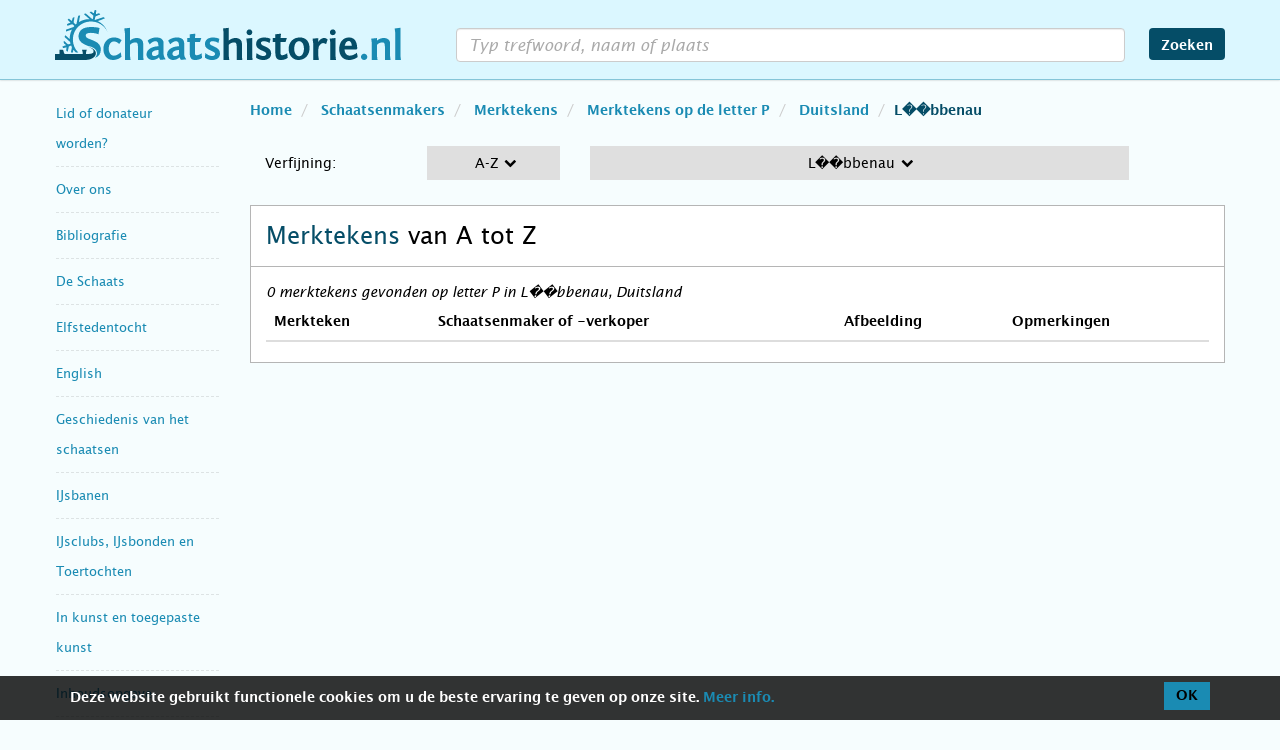

--- FILE ---
content_type: text/html; charset=UTF-8
request_url: https://www.schaatshistorie.nl/schaatsenmakers/merktekens/P/duitsland/l%EF%BF%BD%EF%BF%BDbbenau/
body_size: 48738
content:
<!DOCTYPE html>
<html lang="nl">

<head>
	<meta charset="utf-8" />
	<title>Merktekens op schaatsen op letter P in L��bbenau, Duitsland</title>
	<meta http-equiv="X-UA-Compatible" content="IE=edge" />
	<meta name="viewport" content="width=device-width,initial-scale=1,maximum-scale=3,user-scalable=yes" />
	<meta name="description" content="Merktekens op schaatsen op letter P in L��bbenau, Duitsland op schaatshistorie.nl" />
	<meta name="keywords" content="" />
	<link rel="shortcut icon" href="/favicon.ico?v=1.40" />
	<link rel="stylesheet" href="/css/bootstrap.min.css?v=4.13" />
	<link rel="stylesheet" href="/css/font-awesome.min.css?v=4.13" />
	<link rel="stylesheet" href="/css/photoswipe/photoswipe.css?v=4.13" />
	<link rel="stylesheet" href="/css/photoswipe/default-skin/default-skin.css?v=4.13" />
	<link rel="stylesheet" href="/css/timeline/timeline.css?v=4.13" />
	<link rel="stylesheet" href="/css/style.css?v=4.13" />
	
	<!-- Google Tag Manager -->
	<script>
		(function(w, d, s, l, i) {
			w[l] = w[l] || [];
			w[l].push({
				'gtm.start': new Date().getTime(),
				event: 'gtm.js'
			});
			var f = d.getElementsByTagName(s)[0],
				j = d.createElement(s),
				dl = l != 'dataLayer' ? '&l=' + l : '';
			j.async = true;
			j.src =
				'https://www.googletagmanager.com/gtm.js?id=' + i + dl;
			f.parentNode.insertBefore(j, f);
		})(window, document, 'script', 'dataLayer', 'GTM-P9J67RN');
	</script>
	<!-- End Google Tag Manager -->
</head>

<body id="merktekens">
	<nav class="navbar navbar-default navbar-fixed-top">
		<div class="container">
			<div class="navbar-header">
				<button type="button" class="navbar-toggle collapsed" data-toggle="collapse" data-target="#navbar" aria-expanded="false" aria-controls="navbar">
					<span class="sr-only">navigatie menu</span>
					<span class="icon-bar"></span>
					<span class="icon-bar"></span>
					<span class="icon-bar"></span>
					<!--
					<span class="fa fa-search"></span>
					<span class="fa fa-times"></span>
					-->
				</button>
				<a class="navbar-brand" href="/" title="schaatshistorie.nl"><br /><span class="sr-only">schaatshistorie.nl</span></a>
			</div>
			<div id="navbar" class="collapse navbar-collapse">
				<form id="zoekform" class="navbar-form navbar-right" action="." method="post" name="search">
					<div class="form-group">
						<input type="search" id="wat" autocomplete="off" class="form-control trim" value="" />
						<div class="hidden-md hidden-lg reset-text fa fa-remove"></div>
					</div>
					<button type="submit" class="btn btn-default">Zoeken</button>
				</form>

				<div class="navbar-nav-wrapper hidden-sm hidden-md hidden-lg">
					<ul class="nav navbar-nav" itemscope="itemscope" itemtype="http://schema.org/SiteNavigationElement">
													<li class="dropdown">
								<a href="#" class="dropdown-toggle">Lid of donateur worden? <span class="caret"></span></a>
								<ul class="dropdown-menu">
									<li itemprop="name" class="">
										<a itemprop="url" href="/aanmelden/">Intro: Lid of donateur worden?</a>
									</li>
																	</ul>
							</li>
													<li class="dropdown">
								<a href="#" class="dropdown-toggle">Over ons <span class="caret"></span></a>
								<ul class="dropdown-menu">
									<li itemprop="name" class="">
										<a itemprop="url" href="/overons/">Intro: Over ons</a>
									</li>
																	</ul>
							</li>
													<li class="dropdown">
								<a href="#" class="dropdown-toggle">Bibliografie <span class="caret"></span></a>
								<ul class="dropdown-menu">
									<li itemprop="name" class="">
										<a itemprop="url" href="/bibliografie/">Intro: Bibliografie</a>
									</li>
																	</ul>
							</li>
													<li class="dropdown">
								<a href="#" class="dropdown-toggle">De Schaats <span class="caret"></span></a>
								<ul class="dropdown-menu">
									<li itemprop="name" class="">
										<a itemprop="url" href="/de-schaats/">Intro: De Schaats</a>
									</li>
																			<li itemprop="name" class="">
											<a itemprop="url" href="/de-schaats/antieke-schaatsen/">Antieke schaatsen per land</a>
										</li>
																			<li itemprop="name" class="">
											<a itemprop="url" href="/de-schaats/de-eerste-houten-schaatsen/">De eerste houten schaatsen</a>
										</li>
																			<li itemprop="name" class="">
											<a itemprop="url" href="/de-schaats/de-onderdelen-van-de-schaats/">De onderdelen van de schaats</a>
										</li>
																			<li itemprop="name" class="">
											<a itemprop="url" href="/de-schaats/glissen/">Glissen</a>
										</li>
																			<li itemprop="name" class="">
											<a itemprop="url" href="/de-schaats/graveringen/">Graveringen in schaatsijzers</a>
										</li>
																			<li itemprop="name" class="">
											<a itemprop="url" href="/de-schaats/het-woord-schaats/">Het woord schaats</a>
										</li>
																			<li itemprop="name" class="">
											<a itemprop="url" href="/de-schaats/kaart-schaatsvondsten/">Interactieve kaart glis- en schaatsvondsten in de Lage Landen (0 - 1650)</a>
										</li>
																			<li itemprop="name" class="">
											<a itemprop="url" href="/de-schaats/materiaal-schaats/">Materiaal, constructie en montage</a>
										</li>
																			<li itemprop="name" class="">
											<a itemprop="url" href="/de-schaats/modelontwikkeling-de-raet/">Modelontwikkeling in schaatsen op wapen De Raet</a>
										</li>
																			<li itemprop="name" class="">
											<a itemprop="url" href="/de-schaats/schaatsmodellen/">Schaatsmodellen</a>
										</li>
																			<li itemprop="name" class="">
											<a itemprop="url" href="/de-schaats/modelontwikkeling-van-de-schaats/">Tijdlijn modelontwikkeling van de schaats</a>
										</li>
																			<li itemprop="name" class="">
											<a itemprop="url" href="/de-schaats/zwanenschaatsen/">Zwanenschaatsen</a>
										</li>
																	</ul>
							</li>
													<li class="dropdown">
								<a href="#" class="dropdown-toggle">Elfstedentocht <span class="caret"></span></a>
								<ul class="dropdown-menu">
									<li itemprop="name" class="">
										<a itemprop="url" href="/elfstedentocht/">Intro: Elfstedentocht</a>
									</li>
																			<li itemprop="name" class="">
											<a itemprop="url" href="/elfstedentocht/1941-11-jarige/">11-jarige rijdt Elfstedentocht 1941 uit</a>
										</li>
																			<li itemprop="name" class="">
											<a itemprop="url" href="/elfstedentocht/1809/">1809, Pals Geerts Bleeksma, de eerste bekende Elfstedenrijder</a>
										</li>
																			<li itemprop="name" class="">
											<a itemprop="url" href="/elfstedentocht/1917-jellum-beers/">1917 Jellum en Beers, 26 dorpelingen rijden de elf steden</a>
										</li>
																			<li itemprop="name" class="">
											<a itemprop="url" href="/elfstedentocht/1940-van-putten/">1940 - Twee Bussummers dingen mee in de Elfstedenwedstrijd</a>
										</li>
																			<li itemprop="name" class="">
											<a itemprop="url" href="/elfstedentocht/abe-de-vries/">Abe de Vries, winnaar Elfstedentocht 1933</a>
										</li>
																			<li itemprop="name" class="">
											<a itemprop="url" href="/elfstedentocht/1933-boersma/">Andries Boersma: tochtrijder van klasse in Elfstedentocht 1933</a>
										</li>
																			<li itemprop="name" class="">
											<a itemprop="url" href="/elfstedentocht/bartlehiem/">Bartlehiem en de Elfstedentocht 1986</a>
										</li>
																			<li itemprop="name" class="">
											<a itemprop="url" href="/elfstedentocht/1950/">Bijna Elfstedentocht 1950</a>
										</li>
																			<li itemprop="name" class="">
											<a itemprop="url" href="/elfstedentocht/cor-jongert/">Cor Jongert winnaar Elfstedentocht 1940</a>
										</li>
																			<li itemprop="name" class="">
											<a itemprop="url" href="/elfstedentocht/tjerk-de-haan/">De Elfstedentocht 1940 en 1941 van Tjerk de Haan</a>
										</li>
																			<li itemprop="name" class="">
											<a itemprop="url" href="/elfstedentocht/dolf-oosterbaan/">De Elfstedentocht 1940 van Dolf Oosterbaan</a>
										</li>
																			<li itemprop="name" class="">
											<a itemprop="url" href="/elfstedentocht/tocht-der-tochten/">De tocht der tochten</a>
										</li>
																			<li itemprop="name" class="">
											<a itemprop="url" href="/elfstedentocht/vijf-1956/">De vijf van Leeuwarden, Elfstedentocht 1956</a>
										</li>
																			<li itemprop="name" class="">
											<a itemprop="url" href="/elfstedentocht/van-rappard/">Elfstedenrijder mr. Anton G.A. ridder van Rappard</a>
										</li>
																			<li itemprop="name" class="">
											<a itemprop="url" href="/elfstedentocht/1868/">Elfstedentocht 1868</a>
										</li>
																			<li itemprop="name" class="">
											<a itemprop="url" href="/elfstedentocht/1909-schroder/">Elfstedentocht 1909, De tocht van J.C. Schröder, hoofdredacteur van De Telegraaf</a>
										</li>
																			<li itemprop="name" class="">
											<a itemprop="url" href="/elfstedentocht/1940-moordende-tocht/">Elfstedentocht 1940, een moordende tocht</a>
										</li>
																			<li itemprop="name" class="">
											<a itemprop="url" href="/elfstedentocht/1940-28-rijders/">Elfstedentocht 1940, uitgereden door 28 schaatsers</a>
										</li>
																			<li itemprop="name" class="">
											<a itemprop="url" href="/elfstedentocht/1954-stempelkaart/">Elfstedentocht 1954, de bijzondere stempelkaart van Johannes Flapper</a>
										</li>
																			<li itemprop="name" class="">
											<a itemprop="url" href="/elfstedentocht/1963-enquetes/">Elfstedentocht 1963, belevenissen/enquêtes 69 toerrijders</a>
										</li>
																			<li itemprop="name" class="">
											<a itemprop="url" href="/elfstedentocht/1997-paalasmaa/">Elfstedentocht 1997, de Fin Paalasmaa</a>
										</li>
																			<li itemprop="name" class="">
											<a itemprop="url" href="/elfstedentocht/1997-karssies/">Elfstedentocht 1997, Harry Karssies</a>
										</li>
																			<li itemprop="name" class="">
											<a itemprop="url" href="/elfstedentocht/schaatskunst-openbare-ruimte/">Elfstedentocht schaatskunst in de openbare ruime</a>
										</li>
																			<li itemprop="name" class="">
											<a itemprop="url" href="/elfstedentocht/1963/">Elfstedentocht van 1963</a>
										</li>
																			<li itemprop="name" class="">
											<a itemprop="url" href="/elfstedentocht/18e-19e-eeuw/">Elfstedentochten in de 18e en 19e eeuw</a>
										</li>
																			<li itemprop="name" class="">
											<a itemprop="url" href="/elfstedentocht/jan-uitham/">Elfstedentochtrijder Jan Uitham</a>
										</li>
																			<li itemprop="name" class="">
											<a itemprop="url" href="/elfstedentocht/1996-kloezeman/">G.Kloezeman reed in 1996 de Elfstedentocht-route 'op eigen houtje'</a>
										</li>
																			<li itemprop="name" class="">
											<a itemprop="url" href="/elfstedentocht/gidsen/">Gidsen in de Elfstedentocht</a>
										</li>
																			<li itemprop="name" class="">
											<a itemprop="url" href="/elfstedentocht/pim-mulier/">Grondlegger Elfstedentocht Pim Mulier</a>
										</li>
																			<li itemprop="name" class="">
											<a itemprop="url" href="/elfstedentocht/interview-gemser/">Interview met Henk Gemser</a>
										</li>
																			<li itemprop="name" class="">
											<a itemprop="url" href="/elfstedentocht/de-jong-penning/">J.D. de Jong-penning</a>
										</li>
																			<li itemprop="name" class="">
											<a itemprop="url" href="/elfstedentocht/klaas-schaap/">Klaas Schaap veroverde vijf kruisjes (1956 – 1997)</a>
										</li>
																			<li itemprop="name" class="">
											<a itemprop="url" href="/elfstedentocht/polen-1985/">Paniek in Polen, Elfstedentocht 1985</a>
										</li>
																			<li itemprop="name" class="">
											<a itemprop="url" href="/elfstedentocht/1929-tolhuster/">Tolhûster Elfstedentocht 1929</a>
										</li>
																			<li itemprop="name" class="">
											<a itemprop="url" href="/elfstedentocht/1929-topvoetballers/">Topvoetballers op het ijs, Elfstedentocht 1929</a>
										</li>
																			<li itemprop="name" class="">
											<a itemprop="url" href="/elfstedentocht/vrouwen1890-1933/">Vrouwen in de Elfstedentocht 1890-1933</a>
										</li>
																			<li itemprop="name" class="">
											<a itemprop="url" href="/elfstedentocht/mulier-wisselprijs/">W.J.H. Mulierwisselprijs, ingesteld in 1955</a>
										</li>
																	</ul>
							</li>
													<li class="dropdown">
								<a href="#" class="dropdown-toggle">English <span class="caret"></span></a>
								<ul class="dropdown-menu">
									<li itemprop="name" class="">
										<a itemprop="url" href="/english/">Intro: English</a>
									</li>
																			<li itemprop="name" class="">
											<a itemprop="url" href="/english/terms/">Antique Ice Skate Terms</a>
										</li>
																			<li itemprop="name" class="">
											<a itemprop="url" href="/english/elfstedentocht/">Elfstedentocht</a>
										</li>
																			<li itemprop="name" class="">
											<a itemprop="url" href="/english/skating-images/">Images of skating</a>
										</li>
																			<li itemprop="name" class="">
											<a itemprop="url" href="/english/literature/">Literature</a>
										</li>
																			<li itemprop="name" class="">
											<a itemprop="url" href="/english/makers/">Makers and manufacturies</a>
										</li>
																			<li itemprop="name" class="">
											<a itemprop="url" href="/english/on-and-around-the-ice/">On and around the ice</a>
										</li>
																			<li itemprop="name" class="">
											<a itemprop="url" href="/english/the-history-of-skating/">The history of skating</a>
										</li>
																			<li itemprop="name" class="">
											<a itemprop="url" href="/english/the-skate/">The skate</a>
										</li>
																			<li itemprop="name" class="">
											<a itemprop="url" href="/english/winterweather/">Winter weather</a>
										</li>
																	</ul>
							</li>
													<li class="dropdown">
								<a href="#" class="dropdown-toggle">Geschiedenis van het schaatsen <span class="caret"></span></a>
								<ul class="dropdown-menu">
									<li itemprop="name" class="">
										<a itemprop="url" href="/geschiedenis/">Intro: Geschiedenis van het schaatsen</a>
									</li>
																			<li itemprop="name" class="">
											<a itemprop="url" href="/geschiedenis/alle-rangen-en-standen-op-het-ijs/">Alle rangen en standen op het ijs</a>
										</li>
																			<li itemprop="name" class="">
											<a itemprop="url" href="/geschiedenis/oorsprong-van-het-schaatsen/">Oorsprong van het schaatsen</a>
										</li>
																			<li itemprop="name" class="">
											<a itemprop="url" href="/geschiedenis/schaatsen-in-vroege-teksten-en-op-afbeeldingen/">Schaatsen in vroege teksten en op afbeeldingen</a>
										</li>
																			<li itemprop="name" class="">
											<a itemprop="url" href="/geschiedenis/buitenland/">Schaatsgeschiedenis Buitenland</a>
										</li>
																	</ul>
							</li>
													<li class="dropdown">
								<a href="#" class="dropdown-toggle">IJsbanen <span class="caret"></span></a>
								<ul class="dropdown-menu">
									<li itemprop="name" class="">
										<a itemprop="url" href="/ijsbanen/">Intro: IJsbanen</a>
									</li>
																			<li itemprop="name" class="">
											<a itemprop="url" href="/ijsbanen/kunstijsbanen-wereld/">Kunstijsbanen in de wereld</a>
										</li>
																			<li itemprop="name" class="">
											<a itemprop="url" href="/ijsbanen/kunstijsbanen-in-nederland/">Kunstijsbanen in Nederland</a>
										</li>
																			<li itemprop="name" class="">
											<a itemprop="url" href="/ijsbanen/natuurijsbanen/">Natuurijsbanen</a>
										</li>
																	</ul>
							</li>
													<li class="dropdown">
								<a href="#" class="dropdown-toggle">IJsclubs, IJsbonden en Toertochten <span class="caret"></span></a>
								<ul class="dropdown-menu">
									<li itemprop="name" class="">
										<a itemprop="url" href="/ijsclubs-en-ijsbonden/">Intro: IJsclubs, IJsbonden en Toertochten</a>
									</li>
																			<li itemprop="name" class="">
											<a itemprop="url" href="/ijsclubs-en-ijsbonden/aijc/">Amsterdamsche IJsclub</a>
										</li>
																			<li itemprop="name" class="">
											<a itemprop="url" href="/ijsclubs-en-ijsbonden/thialf-tentoonstelling-1879/">De schaatstentoonstelling van ijsclub Thialf, Zaandijk in 1879</a>
										</li>
																			<li itemprop="name" class="">
											<a itemprop="url" href="/ijsclubs-en-ijsbonden/noord-holland-utrecht-ledenlijst/">Gewest Noord-Holland Utrecht KNSB Ledenlijst 1895 -2002</a>
										</li>
																			<li itemprop="name" class="">
											<a itemprop="url" href="/ijsclubs-en-ijsbonden/ijsclubs/">IJsclubs A-Z</a>
										</li>
																			<li itemprop="name" class="">
											<a itemprop="url" href="/ijsclubs-en-ijsbonden/schaatsen-oorlog/">IJsclubs en schaatsen in oorlogstijd, de Duitse bezetting</a>
										</li>
																			<li itemprop="name" class="">
											<a itemprop="url" href="/ijsclubs-en-ijsbonden/gewest-drenthe-schaatsverenigingen/">IJsclubs en Schaatsverenigingen Provincie Drenthe</a>
										</li>
																			<li itemprop="name" class="">
											<a itemprop="url" href="/ijsclubs-en-ijsbonden/gewest-friesland-schaatsverenigingen/">IJsclubs en Schaatsverenigingen Provincie Friesland</a>
										</li>
																			<li itemprop="name" class="">
											<a itemprop="url" href="/ijsclubs-en-ijsbonden/gewest-gelderland-schaatsverenigingen/">IJsclubs en Schaatsverenigingen Provincie Gelderland</a>
										</li>
																			<li itemprop="name" class="">
											<a itemprop="url" href="/ijsclubs-en-ijsbonden/gewest-groningen-schaatsverenigingen/">IJsclubs en Schaatsverenigingen Provincie Groningen</a>
										</li>
																			<li itemprop="name" class="">
											<a itemprop="url" href="/ijsclubs-en-ijsbonden/gewest-overijssel-schaatsverenigingen/">IJsclubs en Schaatsverenigingen Provincie Overijssel</a>
										</li>
																			<li itemprop="name" class="">
											<a itemprop="url" href="/ijsclubs-en-ijsbonden/gewest-zeeland-schaatsverenigingen/">IJsclubs en Schaatsverenigingen Provincie Zeeland</a>
										</li>
																			<li itemprop="name" class="">
											<a itemprop="url" href="/ijsclubs-en-ijsbonden/toertochten/">Schaatstoertochten</a>
										</li>
																	</ul>
							</li>
													<li class="dropdown">
								<a href="#" class="dropdown-toggle">In kunst en toegepaste kunst <span class="caret"></span></a>
								<ul class="dropdown-menu">
									<li itemprop="name" class="">
										<a itemprop="url" href="/inbeeld/">Intro: In kunst en toegepaste kunst</a>
									</li>
																			<li itemprop="name" class="">
											<a itemprop="url" href="/inbeeld/ansichtkaarten/">Ansichtkaarten</a>
										</li>
																			<li itemprop="name" class="">
											<a itemprop="url" href="/inbeeld/artikelen/">Artikelen over schilderijen, prenten, tekeningen etc</a>
										</li>
																			<li itemprop="name" class="">
											<a itemprop="url" href="/inbeeld/knipselkunst/">Knipselkunst</a>
										</li>
																			<li itemprop="name" class="">
											<a itemprop="url" href="/inbeeld/muziek/">Muziek</a>
										</li>
																			<li itemprop="name" class="">
											<a itemprop="url" href="/inbeeld/prenten/">Prenten</a>
										</li>
																			<li itemprop="name" class="">
											<a itemprop="url" href="/inbeeld/beeldjes/">Schaatsbeeldjes</a>
										</li>
																			<li itemprop="name" class="">
											<a itemprop="url" href="/inbeeld/schaatskunst-publieke-ruimte/">Schaatskunst in de openbare ruimte</a>
										</li>
																			<li itemprop="name" class="">
											<a itemprop="url" href="/inbeeld/schilderijen/">Schilderijen</a>
										</li>
																			<li itemprop="name" class="">
											<a itemprop="url" href="/inbeeld/standbeelden/">Standbeelden</a>
										</li>
																			<li itemprop="name" class="">
											<a itemprop="url" href="/inbeeld/suikerzakjes/">Suikerzakjes</a>
										</li>
																			<li itemprop="name" class="">
											<a itemprop="url" href="/inbeeld/tegels-en-keramiek/">Tegels en keramiek</a>
										</li>
																			<li itemprop="name" class="">
											<a itemprop="url" href="/inbeeld/tekeningen-en-aquarellen/">Tekeningen en aquarellen</a>
										</li>
																			<li itemprop="name" class="">
											<a itemprop="url" href="/inbeeld/posters/">Winterposters / -affiches</a>
										</li>
																	</ul>
							</li>
													<li class="dropdown">
								<a href="#" class="dropdown-toggle">Inhoudsopgave <span class="caret"></span></a>
								<ul class="dropdown-menu">
									<li itemprop="name" class="">
										<a itemprop="url" href="/inhoudsopgave/">Intro: Inhoudsopgave</a>
									</li>
																	</ul>
							</li>
													<li class="dropdown">
								<a href="#" class="dropdown-toggle">Interactieve kaart glis- en schaatsvondsten <span class="caret"></span></a>
								<ul class="dropdown-menu">
									<li itemprop="name" class="">
										<a itemprop="url" href="/kaart-schaatsvondsten/">Intro: Interactieve kaart glis- en schaatsvondsten</a>
									</li>
																	</ul>
							</li>
													<li class="dropdown">
								<a href="#" class="dropdown-toggle">Kouwe Drukte <span class="caret"></span></a>
								<ul class="dropdown-menu">
									<li itemprop="name" class="">
										<a itemprop="url" href="/kouwe-drukte/">Intro: Kouwe Drukte</a>
									</li>
																			<li itemprop="name" class="">
											<a itemprop="url" href="/kouwe-drukte/index-kd/">Index op onderwerp</a>
										</li>
																			<li itemprop="name" class="">
											<a itemprop="url" href="/kouwe-drukte/verschenen-edities/">Verschenen edities</a>
										</li>
																	</ul>
							</li>
													<li class="dropdown">
								<a href="#" class="dropdown-toggle">Literatuur <span class="caret"></span></a>
								<ul class="dropdown-menu">
									<li itemprop="name" class="">
										<a itemprop="url" href="/literatuur/">Intro: Literatuur</a>
									</li>
																			<li itemprop="name" class="">
											<a itemprop="url" href="/literatuur/artikelen/">Artikelen</a>
										</li>
																			<li itemprop="name" class="">
											<a itemprop="url" href="/literatuur/bijzondere-boeken/">Bijzondere boeken</a>
										</li>
																			<li itemprop="name" class="">
											<a itemprop="url" href="/literatuur/jubileumboeken/">Jubileumboeken</a>
										</li>
																	</ul>
							</li>
													<li class="dropdown">
								<a href="#" class="dropdown-toggle">Nieuw op Schaatshistorie.nl <span class="caret"></span></a>
								<ul class="dropdown-menu">
									<li itemprop="name" class="">
										<a itemprop="url" href="/nieuw-op-sh/">Intro: Nieuw op Schaatshistorie.nl</a>
									</li>
																	</ul>
							</li>
													<li class="dropdown">
								<a href="#" class="dropdown-toggle">Op en rond het ijs <span class="caret"></span></a>
								<ul class="dropdown-menu">
									<li itemprop="name" class="">
										<a itemprop="url" href="/op-en-rond-het-ijs/">Intro: Op en rond het ijs</a>
									</li>
																			<li itemprop="name" class="">
											<a itemprop="url" href="/op-en-rond-het-ijs/baanvegerij/">Baanvegerij</a>
										</li>
																			<li itemprop="name" class="">
											<a itemprop="url" href="/op-en-rond-het-ijs/colf/">Colf op ijs</a>
										</li>
																			<li itemprop="name" class="">
											<a itemprop="url" href="/op-en-rond-het-ijs/ijskaarten/">IJskaarten</a>
										</li>
																	</ul>
							</li>
													<li class="dropdown">
								<a href="#" class="dropdown-toggle">Schaatsdisciplines <span class="caret"></span></a>
								<ul class="dropdown-menu">
									<li itemprop="name" class="">
										<a itemprop="url" href="/schaatsdisciplines/">Intro: Schaatsdisciplines</a>
									</li>
																			<li itemprop="name" class="">
											<a itemprop="url" href="/schaatsdisciplines/bandy/">Bandy</a>
										</li>
																			<li itemprop="name" class="">
											<a itemprop="url" href="/schaatsdisciplines/ijsdansen/">IJsdansen</a>
										</li>
																			<li itemprop="name" class="">
											<a itemprop="url" href="/schaatsdisciplines/ijshockey/">IJshockey</a>
										</li>
																			<li itemprop="name" class="">
											<a itemprop="url" href="/schaatsdisciplines/kortebaan/">Kortebaan</a>
										</li>
																			<li itemprop="name" class="">
											<a itemprop="url" href="/schaatsdisciplines/kunstrijden/">Kunstrijden</a>
										</li>
																			<li itemprop="name" class="">
											<a itemprop="url" href="/schaatsdisciplines/langebaan/">Langebaan</a>
										</li>
																			<li itemprop="name" class="">
											<a itemprop="url" href="/schaatsdisciplines/marathon/">Marathon</a>
										</li>
																			<li itemprop="name" class="">
											<a itemprop="url" href="/schaatsdisciplines/schoonrijden/">Schoonrijden</a>
										</li>
																			<li itemprop="name" class="">
											<a itemprop="url" href="/schaatsdisciplines/shorttrack/">Shorttrack</a>
										</li>
																			<li itemprop="name" class="">
											<a itemprop="url" href="/schaatsdisciplines/zwieren/">Zwieren (The Duch Roll, Holländern)</a>
										</li>
																	</ul>
							</li>
													<li class="dropdown">
								<a href="#" class="dropdown-toggle">Schaatsenmakers <span class="caret"></span></a>
								<ul class="dropdown-menu">
									<li itemprop="name" class="">
										<a itemprop="url" href="/schaatsenmakers/">Intro: Schaatsenmakers</a>
									</li>
																			<li itemprop="name" class="">
											<a itemprop="url" href="/schaatsenmakers/het-beroep-schaatsenmaker/">Het beroep schaatsenmaker</a>
										</li>
																			<li itemprop="name" class="active">
											<a itemprop="url" href="/schaatsenmakers/merktekens/">Merktekens</a>
										</li>
																			<li itemprop="name" class="">
											<a itemprop="url" href="/schaatsenmakers/schaats-etiketten/">Schaats Etiketten</a>
										</li>
																			<li itemprop="name" class="">
											<a itemprop="url" href="/schaatsenmakers/schaatsenfabrieken/">Schaatsenfabrieken</a>
										</li>
																			<li itemprop="name" class="">
											<a itemprop="url" href="/schaatsenmakers/schaatsenmakers-en-verkopers/">Schaatsenmakers en -verkopers A-Z</a>
										</li>
																			<li itemprop="name" class="">
											<a itemprop="url" href="/schaatsenmakers/scandinavie/">Schaatsenmakers en -verkopers Scandinavië</a>
										</li>
																			<li itemprop="name" class="">
											<a itemprop="url" href="/schaatsenmakers/belgie/">Schaatsenmakers- en verkopers België</a>
										</li>
																			<li itemprop="name" class="">
											<a itemprop="url" href="/schaatsenmakers/canadausa/">Schaatsenmakers- en verkopers Canada en USA</a>
										</li>
																			<li itemprop="name" class="">
											<a itemprop="url" href="/schaatsenmakers/duitsland/">Schaatsenmakers- en verkopers Duitsland</a>
										</li>
																			<li itemprop="name" class="">
											<a itemprop="url" href="/schaatsenmakers/japan/">Schaatsenmakers- en verkopers Japan</a>
										</li>
																			<li itemprop="name" class="">
											<a itemprop="url" href="/schaatsenmakers/engeland/">Schaatsenmakers- en verkopers Verenigd Koninkrijk</a>
										</li>
																	</ul>
							</li>
													<li class="dropdown">
								<a href="#" class="dropdown-toggle">Schaatsenrijd(st)ers <span class="caret"></span></a>
								<ul class="dropdown-menu">
									<li itemprop="name" class="">
										<a itemprop="url" href="/schaatsenrijders/">Intro: Schaatsenrijd(st)ers</a>
									</li>
																			<li itemprop="name" class="">
											<a itemprop="url" href="/schaatsenrijders/ned-hardrijders/">Nederlandse hardrijd(st)ers</a>
										</li>
																			<li itemprop="name" class="">
											<a itemprop="url" href="/schaatsenrijders/kunstrijden/">Nederlandse kunstrijd(st)ers</a>
										</li>
																			<li itemprop="name" class="">
											<a itemprop="url" href="/schaatsenrijders/schoonrijden/">Nederlandse schoonrijd(st)ers</a>
										</li>
																			<li itemprop="name" class="">
											<a itemprop="url" href="/schaatsenrijders/0-wieiswie/">Wie is Wie, encyclopedie Nederlandse hardrijders</a>
										</li>
																	</ul>
							</li>
													<li class="dropdown">
								<a href="#" class="dropdown-toggle">Schaatsmusea <span class="caret"></span></a>
								<ul class="dropdown-menu">
									<li itemprop="name" class="">
										<a itemprop="url" href="/schaatsmusea/">Intro: Schaatsmusea</a>
									</li>
																	</ul>
							</li>
													<li class="dropdown">
								<a href="#" class="dropdown-toggle">Winterweer <span class="caret"></span></a>
								<ul class="dropdown-menu">
									<li itemprop="name" class="">
										<a itemprop="url" href="/winterweer/">Intro: Winterweer</a>
									</li>
																			<li itemprop="name" class="">
											<a itemprop="url" href="/winterweer/zaanse-ijskronieken/">50 jaar Zaanse IJskronieken, Dagboek van de winters 1928-1979 door Nico Grootes</a>
										</li>
																			<li itemprop="name" class="">
											<a itemprop="url" href="/winterweer/dagboek-ron-2010/">Dagboek winterweer 2010 Ron Couwenhoven</a>
										</li>
																			<li itemprop="name" class="">
											<a itemprop="url" href="/winterweer/dagboek-ron-2013/">Dagboek winterweer 2013 Ron Couwenhoven</a>
										</li>
																			<li itemprop="name" class="">
											<a itemprop="url" href="/winterweer/dagboek-ron-2017/">Dagboek winterweer 2017 Ron Couwenhoven</a>
										</li>
																			<li itemprop="name" class="">
											<a itemprop="url" href="/winterweer/dagboek-ron-2021/">Dagboek winterweer 2021 Ron Couwenhoven</a>
										</li>
																			<li itemprop="name" class="">
											<a itemprop="url" href="/winterweer/de-kleine-ijstijd-locher/">De Kleine IJstijd, de periode 1430-1850</a>
										</li>
																			<li itemprop="name" class="">
											<a itemprop="url" href="/winterweer/een-zee-van-ijs/">Een zee van ijs, uitzonderlijke ijstochten over de Zuiderzee, het IJsselmeer en de Waddenzee</a>
										</li>
																			<li itemprop="name" class="">
											<a itemprop="url" href="/winterweer/ijspret-in-abcoude/">IJspret in Abcoude door de jaren heen, filmbeelden 1937-2013</a>
										</li>
																	</ul>
							</li>
											</ul>
				</div>
			</div>
		</div>
	</nav>
	<div id="zoek-fader"></div>
<div class="container">
	<div class="row">
		<div class="col-lg-2 col-md-3 col-sm-3">
			<nav id="side-menu" class="nav navbar hidden-xs">
	<div id="sidebar" class="collapse navbar-collapse sidebar">
		<ul>
								<li class="speciaal">
						<h2 tabindex="0" class=""><a itemprop="url" href="/aanmelden/">Lid of donateur worden?</a></h2>
					</li>
								<li class="speciaal">
						<h2 tabindex="0" class=""><a itemprop="url" href="/overons/">Over ons</a></h2>
					</li>
								<li class="speciaal">
						<h2 tabindex="0" class=""><a itemprop="url" href="/bibliografie/">Bibliografie</a></h2>
					</li>
								<li class="speciaal">
						<h2 tabindex="0" class=""><a itemprop="url" href="/de-schaats/">De Schaats</a></h2>
					</li>
								<li class="speciaal">
						<h2 tabindex="0" class=""><a itemprop="url" href="/elfstedentocht/">Elfstedentocht</a></h2>
					</li>
								<li class="speciaal">
						<h2 tabindex="0" class=""><a itemprop="url" href="/english/">English</a></h2>
					</li>
								<li class="speciaal">
						<h2 tabindex="0" class=""><a itemprop="url" href="/geschiedenis/">Geschiedenis van het schaatsen</a></h2>
					</li>
								<li class="speciaal">
						<h2 tabindex="0" class=""><a itemprop="url" href="/ijsbanen/">IJsbanen</a></h2>
					</li>
								<li class="speciaal">
						<h2 tabindex="0" class=""><a itemprop="url" href="/ijsclubs-en-ijsbonden/">IJsclubs, IJsbonden en Toertochten</a></h2>
					</li>
								<li class="speciaal">
						<h2 tabindex="0" class=""><a itemprop="url" href="/inbeeld/">In kunst en toegepaste kunst</a></h2>
					</li>
								<li class="speciaal">
						<h2 tabindex="0" class=""><a itemprop="url" href="/inhoudsopgave/">Inhoudsopgave</a></h2>
					</li>
								<li class="speciaal">
						<h2 tabindex="0" class=""><a itemprop="url" href="/kaart-schaatsvondsten/">Interactieve kaart glis- en schaatsvondsten</a></h2>
					</li>
								<li class="speciaal">
						<h2 tabindex="0" class=""><a itemprop="url" href="/kouwe-drukte/">Kouwe Drukte</a></h2>
					</li>
								<li class="speciaal">
						<h2 tabindex="0" class=""><a itemprop="url" href="/literatuur/">Literatuur</a></h2>
					</li>
								<li class="speciaal">
						<h2 tabindex="0" class=""><a itemprop="url" href="/nieuw-op-sh/">Nieuw op Schaatshistorie.nl</a></h2>
					</li>
								<li class="speciaal">
						<h2 tabindex="0" class=""><a itemprop="url" href="/op-en-rond-het-ijs/">Op en rond het ijs</a></h2>
					</li>
								<li class="speciaal">
						<h2 tabindex="0" class=""><a itemprop="url" href="/schaatsdisciplines/">Schaatsdisciplines</a></h2>
					</li>
								<li class="speciaal">
						<h2 tabindex="0" class="active"><a itemprop="url" href="/schaatsenmakers/">Schaatsenmakers</a></h2>
					</li>
								<li class="speciaal">
						<h2 tabindex="0" class=""><a itemprop="url" href="/schaatsenrijders/">Schaatsenrijd(st)ers</a></h2>
					</li>
								<li class="speciaal">
						<h2 tabindex="0" class=""><a itemprop="url" href="/schaatsmusea/">Schaatsmusea</a></h2>
					</li>
								<li class="speciaal">
						<h2 tabindex="0" class=""><a itemprop="url" href="/winterweer/">Winterweer</a></h2>
					</li>
					</ul>
	</div>
</nav>
		</div>
		<div class="col-lg-10 col-md-9 col-sm-9">
			<div class="row">
				<ol itemscope="itemscope" itemtype="http://schema.org/BreadcrumbList" class="breadcrumb hidden-xs">
												<li itemprop="itemListElement" itemscope="itemscope" itemtype="http://schema.org/ListItem">
								<a href="/" itemprop="item"><strong itemprop="name">Home</strong></a>
								<meta itemprop="position" content="1" />
							</li>
													<li itemprop="itemListElement" itemscope="itemscope" itemtype="http://schema.org/ListItem">
								<a href="/schaatsenmakers/" itemprop="item"><strong itemprop="name">Schaatsenmakers</strong></a>
								<meta itemprop="position" content="2" />
							</li>
													<li itemprop="itemListElement" itemscope="itemscope" itemtype="http://schema.org/ListItem">
								<a href="/schaatsenmakers/merktekens/" itemprop="item"><strong itemprop="name">Merktekens</strong></a>
								<meta itemprop="position" content="3" />
							</li>
													<li itemprop="itemListElement" itemscope="itemscope" itemtype="http://schema.org/ListItem">
								<a href="/schaatsenmakers/merktekens/P/" itemprop="item"><strong itemprop="name">Merktekens op de letter P</strong></a>
								<meta itemprop="position" content="4" />
							</li>
													<li itemprop="itemListElement" itemscope="itemscope" itemtype="http://schema.org/ListItem">
								<a href="/schaatsenmakers/merktekens/P/duitsland/" itemprop="item"><strong itemprop="name">Duitsland</strong></a>
								<meta itemprop="position" content="5" />
							</li>
													<li class="active"><strong>L��bbenau</strong></li>
									</ol>
			</div>
			<div class="row content">
				<main>
					<div class="panel panel-default" role="tablist" id="verfijnen-wrapper">
						<!--
							<div class="panel-heading visible-xs" role="tab">
								<h4 class="panel-title"><a class="collapsed" data-toggle="collapse" data-parent="zoekopties" href="#verfijnen" aria-expanded="true" aria-controls="verfijnen">Filteren <i class="fa fa-chevron-down"></i></a></h4>
							</div>
							-->
						<div id="verfijnen" class="panel-collapse" role="tabpanel" aria-expanded="true">
							<div class="panel-body">
								<div class="pull-left col-sm-2 hidden-xs verfijnen-label">
									Verfijning:
								</div>
								<div class="dropdown pull-left col-xs-3 col-sm-2">
									<button class="btn btn-default dropdown-toggle" type="button" id="letters" data-toggle="dropdown" aria-expanded="false"><span>A-Z</span><i class="fa fa-chevron-down"></i></button>
									<div class="dropdown-menu dropdown-menu-left letterbox" role="menu" aria-labelledby="letters">
										<div><a href="/schaatsenmakers/merktekens/duitsland/l��bbenau/" class="btn btn-default alle">Alle</a><a href="/schaatsenmakers/merktekens/A/duitsland/l��bbenau/" class="btn btn-default disabled">A</a><a href="/schaatsenmakers/merktekens/B/duitsland/l��bbenau/" class="btn btn-default disabled">B</a><a href="/schaatsenmakers/merktekens/C/duitsland/l��bbenau/" class="btn btn-default disabled">C</a><a href="/schaatsenmakers/merktekens/D/duitsland/l��bbenau/" class="btn btn-default disabled">D</a></div>
<div><a href="/schaatsenmakers/merktekens/E/duitsland/l��bbenau/" class="btn btn-default disabled">E</a><a href="/schaatsenmakers/merktekens/F/duitsland/l��bbenau/" class="btn btn-default disabled">F</a><a href="/schaatsenmakers/merktekens/G/duitsland/l��bbenau/" class="btn btn-default disabled">G</a><a href="/schaatsenmakers/merktekens/H/duitsland/l��bbenau/" class="btn btn-default disabled">H</a><a href="/schaatsenmakers/merktekens/I/duitsland/l��bbenau/" class="btn btn-default disabled">I</a><a href="/schaatsenmakers/merktekens/J/duitsland/l��bbenau/" class="btn btn-default disabled">J</a></div>
<div><a href="/schaatsenmakers/merktekens/K/duitsland/l��bbenau/" class="btn btn-default disabled">K</a><a href="/schaatsenmakers/merktekens/L/duitsland/l��bbenau/" class="btn btn-default disabled">L</a><a href="/schaatsenmakers/merktekens/M/duitsland/l��bbenau/" class="btn btn-default disabled">M</a><a href="/schaatsenmakers/merktekens/N/duitsland/l��bbenau/" class="btn btn-default disabled">N</a><a href="/schaatsenmakers/merktekens/O/duitsland/l��bbenau/" class="btn btn-default disabled">O</a><a href="/schaatsenmakers/merktekens/P/duitsland/l��bbenau/" class="btn btn-default disabled">P</a></div>
<div><a href="/schaatsenmakers/merktekens/Q/duitsland/l��bbenau/" class="btn btn-default disabled">Q</a><a href="/schaatsenmakers/merktekens/R/duitsland/l��bbenau/" class="btn btn-default disabled">R</a><a href="/schaatsenmakers/merktekens/S/duitsland/l��bbenau/" class="btn btn-default disabled">S</a><a href="/schaatsenmakers/merktekens/T/duitsland/l��bbenau/" class="btn btn-default disabled">T</a><a href="/schaatsenmakers/merktekens/U/duitsland/l��bbenau/" class="btn btn-default disabled">U</a><a href="/schaatsenmakers/merktekens/V/duitsland/l��bbenau/" class="btn btn-default disabled">V</a></div>
<div><a href="/schaatsenmakers/merktekens/W/duitsland/l��bbenau/" class="btn btn-default disabled">W</a><a href="/schaatsenmakers/merktekens/X/duitsland/l��bbenau/" class="btn btn-default disabled">X</a><a href="/schaatsenmakers/merktekens/Y/duitsland/l��bbenau/" class="btn btn-default disabled">Y</a><a href="/schaatsenmakers/merktekens/Z/duitsland/l��bbenau/" class="btn btn-default disabled">Z</a></div>
									</div>
								</div>
								<div class="dropdown pull-left col-xs-9 col-sm-7">
									<button class="btn btn-default dropdown-toggle" type="button" id="gebieden" data-toggle="dropdown" aria-expanded="false"><span>L��bbenau</span> <i class="fa fa-chevron-down"></i></button>
									<ul class="dropdown-menu dropdown-menu-right dropdown-menu-verfijning" role="menu" aria-labelledby="gebieden">
																						<li class="dropdown-header">Groter gebied</li>
																									<li><a href="/schaatsenmakers/merktekens/P/duitsland/" tabindex="-1">Duitsland</a></li>
																						<li class="dropdown-header">Land</li>
																									<li><a href="/schaatsenmakers/merktekens/P/" tabindex="-1">Alle landen</a></li>
																							<li><a href="/schaatsenmakers/merktekens/P/nederland/" tabindex="-1">Nederland</a></li>
																							<li><a href="/schaatsenmakers/merktekens/P/canada/" tabindex="-1">Canada</a></li>
																							<li><a href="/schaatsenmakers/merktekens/P/frankrijk/" tabindex="-1">Frankrijk</a></li>
																							<li><a href="/schaatsenmakers/merktekens/P/polen/" tabindex="-1">Polen</a></li>
																							<li><a href="/schaatsenmakers/merktekens/P/tsjechie/" tabindex="-1">Tsjechië</a></li>
																							<li><a href="/schaatsenmakers/merktekens/P/verenigd-koninkrijk/" tabindex="-1">Verenigd Koninkrijk</a></li>
																							<li><a href="/schaatsenmakers/merktekens/P/verenigde-staten/" tabindex="-1">Verenigde Staten</a></li>
																							<li><a href="/schaatsenmakers/merktekens/P/zwitserland/" tabindex="-1">Zwitserland</a></li>
																			</ul>
								</div>
							</div>
						</div>
					</div>
					<div class="box" id="overzicht">
						<h1 class="box-title">Merktekens <span>van A tot Z</span></h1>
						<div class="gevonden">
							<i>0 merktekens gevonden op letter P in L��bbenau, Duitsland</i>
						</div>
						<table class="table table-striped">
							<thead>
								<tr>
									<th>Merkteken</th>
									<th class="hidden-xs">Schaatsenmaker of -verkoper</th>
									<th class="hidden-xs">Afbeelding</th>
									<th class="hidden-xs">Opmerkingen</th>
								</tr>
							</thead>
							<tbody>
															</tbody>
						</table>
					</div>
				</main>
			</div>
		</div>
	</div>
</div>
	<a href="#0" id="cd-top"><span>Bovenkant van de pagina</span> <i class="fa fa-chevron-up"></i></a>
	<footer id="footer">
		<div class="menu-wrapper">
			<div class="container">
				<div class="row">
					<div class="col-md-12 text-center">
						<h3>Alle schaatshistorie op één handige verzamelsite!</h3>
					</div>
				</div>
				<div class="row panel-group" id="footer-cols" role="tablist" aria-multiselectable="true">
					<div class="col-xs-12 col-sm-3 col-md-3 panel">
						<div class="panel-heading" role="tab" id="footer-1-title">
							<h4 class="panel-title">
								<span class="hidden-xs">Zoeken</span>
								<a class="visible-xs collapsed" role="button" data-toggle="collapse" data-parent="#footer-cols" href="#footer-1" aria-expanded="true" aria-controls="footer-1">Zoeken <span class="pull-right fa fa-chevron-down"></span></a>
							</h4>
						</div>
						<div id="footer-1" class="panel-collapse collapse in" role="tabpanel" aria-labelledby="footer-1-title">
							<ul itemscope="itemscope" itemtype="http://schema.org/SiteNavigationElement">
								<li itemprop="name"><a itemprop="url" href="/">Homepage</a></li>
								<li itemprop="name"><a itemprop="url" href="/categorieen/">Categorieën</a></li>
							</ul>
						</div>
					</div>
					<div class="col-xs-12 col-sm-3 col-md-3 panel">
						<div class="panel-heading" role="tab" id="footer-2-title">
							<h4 class="panel-title">
								<span class="hidden-xs">Uitgelicht</span>
								<a class="visible-xs collapsed" role="button" data-toggle="collapse" data-parent="#footer-cols" href="#footer-2" aria-expanded="false" aria-controls="footer-2">Uitgelicht <span class="pull-right fa fa-chevron-down"></span></a>
							</h4>
						</div>
						<div id="footer-2" class="panel-collapse collapse" role="tabpanel" aria-labelledby="footer-2-title">
							<ul itemscope="itemscope" itemtype="http://schema.org/SiteNavigationElement">
								<li itemprop="name"><a itemprop="url" href="/geschiedenis/">Geschiedenis</a></li>
								<li itemprop="name"><a itemprop="url" href="/schaatsenmakers/">Schaatsenmakers</a></li>
								<li itemprop="name"><a itemprop="url" href="/de-schaats/schaatsmodellen/">Schaatsmodellen</a></li>
							</ul>
						</div>
					</div>
					<div class="col-xs-12 col-sm-3 col-md-3 panel">
						<div class="panel-heading" role="tab" id="footer-3-title">
							<h4 class="panel-title">
								<span class="hidden-xs">Toevoegen<span class="hidden-sm"> / wijzigen</span></span>
								<a class="visible-xs collapsed" role="button" data-toggle="collapse" data-parent="#footer-cols" href="#footer-3" aria-expanded="false" aria-controls="footer-3">Toevoegen / wijzigen <span class="pull-right fa fa-chevron-down"></span></a>
							</h4>
						</div>
						<div id="footer-3" class="panel-collapse collapse" role="tabpanel" aria-labelledby="footer-3-title">
							<ul itemscope="itemscope" itemtype="http://schema.org/SiteNavigationElement">
								<li itemprop="name"><a itemprop="url" href="/informatie-toevoegen/">Informatie toevoegen?</a></li>
								<li itemprop="name"><a itemprop="url" href="/inloggen/">Inloggen</a></li>
							</ul>
						</div>
					</div>
					<div class="col-xs-12 col-sm-3 col-md-3 panel">
						<div class="panel-heading" role="tab" id="footer-4-title">
							<h4 class="panel-title">
								<span class="hidden-xs">Schaatshistorie.nl</span>
								<a class="visible-xs collapsed" role="button" data-toggle="collapse" data-parent="#footer-cols" href="#footer-4" aria-expanded="false" aria-controls="footer-4">Schaatshistorie <span class="pull-right fa fa-chevron-down"></span></a>
							</h4>
						</div>
						<div id="footer-4" class="panel-collapse collapse" role="tabpanel" aria-labelledby="footer-4-title">
							<ul itemscope="itemscope" itemtype="http://schema.org/SiteNavigationElement">
								<li itemprop="name"><a itemprop="url" href="/overons/">Over ons</a></li>
								<li itemprop="name"><a itemprop="url" href="/vragen/">Veelgestelde vragen</a></li>
								<li itemprop="name"><a itemprop="url" href="/sponsors/">Sponsors</a></li>
								<li itemprop="name"><a itemprop="url" href="/disclaimer/">Disclaimer</a></li>
								<li itemprop="name"><a itemprop="url" href="/cookie-beleid/">Cookie beleid</a></li>
								<li itemprop="name"><a itemprop="url" href="/privacy-verklaring/">Privacy verklaring</a></li>
							</ul>
						</div>
					</div>
				</div>
			</div>
		</div>
		<div class="colofon-wrapper">
			<div class="container">
				<div class="row">
					<div class="col-xs-6 c">
						<i class="">Dit is een website van</i>
						<strong>Stichting Schaatshistorie</strong>
					</div>
					<div class="col-xs-6 c">
						<i class="">Mede mogelijk gemaakt door</i>
						<span>
							<a href="http://www.cultuurfonds.nl/" target="_blank" rel="nofollow"><img src="/images/logos/cultuurfonds.png" height="41" alt="Logo Het Cultuurfonds" /></a>
						</span>
						<span>
							<a href="/ijsclubs-en-ijsbonden/aijc/"><img src="/images/logos/ayc_logo.svg" width="70" height="70" alt="Logo Amsterdamsche IJsclub" /></a>
						</span>
					</div>
				</div>
			</div>
		</div>
	</footer>
	<script src="/js/jquery.min.js?v=4.13"></script>
	<script src="/js/bootstrap.min.js?v=4.13"></script>
	<script src="/js/diacritics.min.js?v=4.13"></script>
	<script src="/js/typeahead.bundle.min.js?v=4.13"></script>
	<script src="/js/bootbox.min.js?v=4.13"></script>
	<script src="/js/site.min.js?v=4.13"></script>
	<script src="/js/cookiewarning.min.js?v=4.13"></script>
</body>

</html>


--- FILE ---
content_type: image/svg+xml
request_url: https://www.schaatshistorie.nl/images/logos/schaatshistorie_logo.svg?v=1.5
body_size: 6343
content:
<?xml version="1.0" encoding="UTF-8"?>
<!DOCTYPE svg PUBLIC "-//W3C//DTD SVG 1.1//EN" "http://www.w3.org/Graphics/SVG/1.1/DTD/svg11.dtd">
<!-- Creator: CorelDRAW X6 -->
<svg xmlns="http://www.w3.org/2000/svg" xml:space="preserve" width="7.87402in" height="1.12205in" version="1.1" style="shape-rendering:geometricPrecision; text-rendering:geometricPrecision; image-rendering:optimizeQuality; fill-rule:evenodd; clip-rule:evenodd"
viewBox="0 0 7874 1122"
 xmlns:xlink="http://www.w3.org/1999/xlink">
 <defs>
  <style type="text/css">
   <![CDATA[
    .fil3 {fill:#054D67}
    .fil2 {fill:#1A8BB3}
    .fil1 {fill:#054D67;fill-rule:nonzero}
    .fil0 {fill:#1A8BB3;fill-rule:nonzero}
   ]]>
  </style>
 </defs>
 <g id="text">
  <metadata id="CorelCorpID_0Corel-Layer"/>
  <path class="fil0" d="M1605 679c0,0 -57,-63 -173,-63 -153,0 -235,123 -235,262 0,122 70,244 211,244 124,0 195,-74 195,-74l-17 -99c0,0 -73,76 -155,76 -78,0 -114,-76 -114,-156 0,-85 36,-163 117,-163 35,0 82,15 117,59l54 -86z"/>
  <path class="fil0" d="M2100 1122l-11 -80 0 -292c0,-83 -71,-122 -143,-122 -52,0 -108,19 -150,57l0 -285 -131 14 14 96 0 612 127 0 -10 -82 0 -261c0,0 46,-52 118,-52 48,0 58,28 58,118l0 277 128 0z"/>
  <path class="fil0" d="M2237 772c0,0 55,-72 130,-72 39,0 64,29 64,95l0 18c-168,6 -267,85 -267,185 0,63 56,124 138,124 52,0 106,-24 143,-61 9,33 32,59 32,59l120 -13c0,0 -49,-57 -49,-114l0 -246c0,-99 -83,-131 -161,-131 -128,0 -198,72 -198,72l48 84zm104 263c-38,0 -56,-26 -56,-53 0,-71 100,-81 146,-85l0 97c-21,21 -61,41 -90,41z"/>
  <path class="fil0" d="M2699 772c0,0 54,-72 129,-72 40,0 65,29 65,95l0 18c-169,6 -267,85 -267,185 0,63 55,124 138,124 52,0 106,-24 143,-61 8,33 32,59 32,59l119 -13c0,0 -48,-57 -48,-114l0 -246c0,-99 -83,-131 -162,-131 -128,0 -198,72 -198,72l49 84zm104 263c-38,0 -56,-26 -56,-53 0,-71 99,-81 146,-85l0 97c-21,21 -61,41 -90,41z"/>
  <path class="fil0" d="M3261 531l-126 14 0 85 -58 0 0 88 58 0 0 250c0,111 40,154 121,154 103,0 156,-48 156,-48l-12 -104c-22,19 -74,45 -109,45 -23,0 -40,-10 -40,-44l0 -253 112 0 30 -88 -141 0 9 -99z"/>
  <path class="fil0" d="M3474 1066c0,0 53,56 161,56 108,0 179,-52 179,-149 0,-160 -231,-151 -231,-228 0,-26 28,-45 60,-45 86,0 134,43 134,43l22 -95c0,0 -52,-31 -136,-31 -96,0 -188,36 -188,153 0,139 230,141 230,215 0,33 -35,48 -69,48 -74,0 -151,-67 -151,-67l-11 100z"/>
  <path class="fil1" d="M4315 1122l-10 -80 0 -292c0,-83 -71,-122 -143,-122 -52,0 -109,19 -150,57l0 -285 -131 14 13 96 0 612 128 0 -10 -82 0 -261c0,0 46,-52 118,-52 48,0 58,28 58,118l0 277 127 0z"/>
  <path class="fil1" d="M4535 628l-130 14 13 96 0 384 128 0 -11 -82 0 -412zm-126 -126c0,35 30,63 66,63 34,0 63,-28 63,-63 0,-37 -29,-67 -63,-67 -36,0 -66,30 -66,67z"/>
  <path class="fil1" d="M4622 1066c0,0 53,56 161,56 108,0 179,-52 179,-149 0,-160 -231,-151 -231,-228 0,-26 28,-45 60,-45 86,0 134,43 134,43l22 -95c0,0 -53,-31 -136,-31 -96,0 -188,36 -188,153 0,139 230,141 230,215 0,33 -35,48 -69,48 -74,0 -151,-67 -151,-67l-11 100z"/>
  <path class="fil1" d="M5183 531l-127 14 0 85 -58 0 0 88 58 0 0 250c0,111 41,154 121,154 103,0 156,-48 156,-48l-12 -104c-22,19 -74,45 -109,45 -23,0 -40,-10 -40,-44l0 -253 112 0 30 -88 -141 0 10 -99z"/>
  <path class="fil1" d="M5823 859c0,-168 -94,-243 -218,-243 -161,0 -251,118 -251,260 0,120 75,246 219,246 158,0 250,-122 250,-263zm-344 9c0,-95 41,-168 109,-168 68,0 109,73 109,168 0,95 -41,170 -109,170 -68,0 -109,-75 -109,-170z"/>
  <path class="fil1" d="M6229 663c-23,-24 -49,-35 -79,-35 -82,0 -129,88 -129,88l0 -86 -130 14 13 96 0 382 128 0 -11 -82 0 -163c0,-74 59,-135 108,-135 36,0 64,26 64,26l36 -105z"/>
  <path class="fil1" d="M6407 628l-131 14 13 96 0 384 128 0 -10 -82 0 -412zm-127 -126c0,35 30,63 66,63 34,0 64,-28 64,-63 0,-37 -30,-67 -64,-67 -36,0 -66,30 -66,67z"/>
  <path class="fil1" d="M6714 616c-159,0 -226,127 -226,266 0,122 75,240 216,240 123,0 199,-67 199,-67l-17 -97c0,0 -77,67 -159,67 -75,0 -114,-61 -119,-138l263 0 22 -22c-2,-72 -14,-249 -179,-249zm-12 80c50,0 66,62 69,108l-158 0c11,-60 37,-108 89,-108z"/>
  <path class="fil0" d="M7119 1052c0,-36 -29,-71 -71,-71 -42,0 -71,35 -71,71 0,39 29,70 71,70 42,0 71,-31 71,-70z"/>
  <path class="fil0" d="M7641 1122l-10 -80 0 -292c0,-83 -71,-122 -143,-122 -52,0 -109,21 -150,59l0 -58 -131 14 13 96 0 383 128 0 -10 -82 0 -259c0,0 46,-54 118,-54 48,0 58,28 58,118l0 277 127 0z"/>
  <polygon class="fil0" points="7864,400 7733,414 7746,510 7746,1122 7874,1122 7864,1040 "/>
 </g>
 <g id="icon">
  <metadata id="CorelCorpID_1Corel-Layer"/>
  <path class="fil2" d="M923 666c-50,-19 -83,-34 -99,-46 -16,-12 -24,-28 -24,-48 0,-39 38,-59 114,-59 62,0 119,11 173,32l24 -141c-48,-15 -114,-22 -197,-22 -90,0 -158,19 -205,57 -47,39 -70,90 -70,153 0,53 22,99 65,136 31,25 80,52 146,78 219,37 246,184 155,271 89,-32 134,-95 134,-188 0,-59 -22,-108 -66,-146 -32,-26 -82,-52 -150,-77z"/>
  <path class="fil3" d="M862 826c77,31 116,64 116,99 0,22 -11,38 -33,48 -23,10 -63,14 -120,14 -4,0 -10,0 -18,0 -1,-34 6,-73 19,-94l-111 0c13,21 19,60 19,94 -105,0 -274,0 -409,0 -16,-31 -24,-67 -24,-67 0,-15 -11,-27 -26,-27l-60 0c0,0 -1,0 -1,1l0 93c-30,0 -55,0 -72,0 -141,0 -142,135 -142,135 62,-1 630,-2 793,0 255,-7 340,-217 69,-296z"/>
  <path class="fil2" d="M634 954c-187,-179 -158,-504 80,-641 208,-120 476,-35 576,178 -39,-107 -118,-193 -221,-243 25,-8 50,-17 75,-25 28,-13 56,-24 84,-33 -4,-16 -20,-35 -39,-27 -61,19 -121,42 -183,61 -9,-4 11,-72 17,-83 34,-18 73,-24 107,-41 -9,-10 -20,-20 -32,-29 -22,8 -45,16 -68,23 -3,-28 8,-56 8,-84 -9,-8 -29,-15 -40,-5 -6,24 -10,47 -16,71 -19,-10 -35,-26 -53,-39 -14,-3 -28,7 -41,10 22,33 58,52 85,81 -1,28 -9,55 -17,81 -56,-38 -101,-92 -158,-131 -13,2 -26,7 -39,12 40,41 84,77 126,115 -84,-1 -168,22 -239,67 10,-51 21,-102 29,-152 -16,3 -41,2 -46,21 -15,56 -22,113 -35,168 -6,5 -11,10 -17,16 -19,-13 -38,-26 -47,-46 -1,-40 18,-77 16,-116 -12,3 -24,4 -35,10 -17,21 -6,55 -27,71 -21,-14 -37,-33 -57,-48 -14,0 -27,12 -30,25 18,24 43,39 60,63 -65,28 -78,19 -78,66 42,4 79,-27 121,-30 17,10 32,23 46,38 -7,8 -14,16 -20,25 -51,18 -102,34 -153,52 -20,8 -19,32 -16,49 40,-14 94,-34 134,-44 -36,68 -51,142 -49,214 -27,-24 -55,-48 -82,-73 -7,-5 -13,-14 -22,-12 -5,12 -16,30 -4,43 35,37 77,69 115,104 3,13 6,27 10,40 -18,7 -37,15 -56,15 -12,-4 -74,-75 -93,-75 -17,65 24,56 47,94 -25,10 -52,18 -78,28 6,13 4,32 17,38 25,-1 48,-16 73,-19 2,24 -9,46 -8,69 5,17 23,24 36,32 8,-39 15,-78 24,-117 13,-14 33,-18 53,-22 5,13 11,26 17,38 -6,36 -16,71 -21,106 -1,4 -2,8 -2,11l44 0c4,-21 8,-41 13,-62 16,22 35,43 55,62l54 0z"/>
 </g>
</svg>
